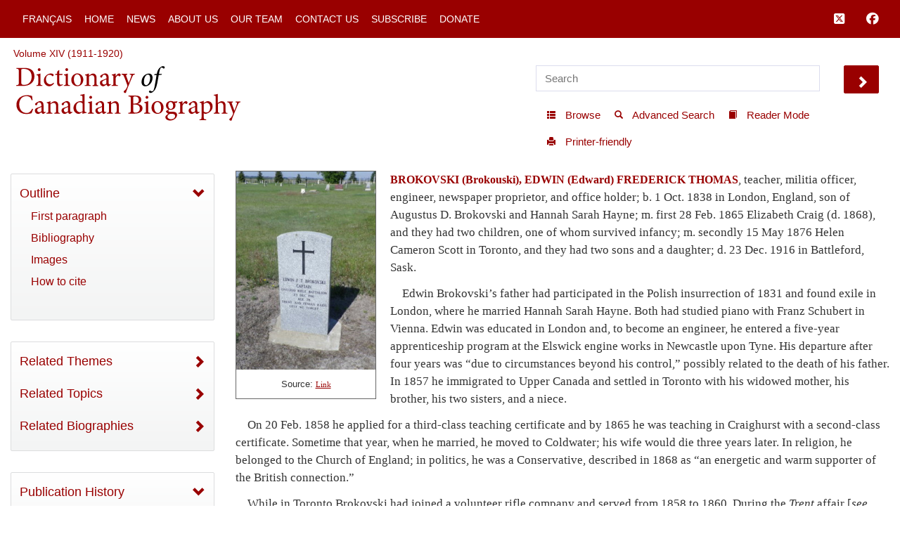

--- FILE ---
content_type: text/html; charset=UTF-8
request_url: http://www.biographi.ca/bio.php?id=brokovski_edwin_frederick_thomas_14F.html
body_size: 21232
content:
<!-- debug path ["","bio.php"] -->

<!DOCTYPE html>
<html class="js cssanimations">
<!-- vim: set ts=2 sw=2 expandtab : -->
<!-- debug jtk 2020-11 a, bio -->
<head>
    <!-- 139.177.195.201 Element 010 comment#ip -->

    <meta http-equiv="Content-Type" content="text/html; charset=UTF-8" />
    <meta name="msvalidate.01" content="1410A94B8EF57EB5E09DF8429A48077F" />
    <meta charset="UTF-8" />
    <meta name="viewport" content="width=device-width, initial-scale=1, user-scalable=no" />
    <script type="text/javascript" src="https://platform-api.sharethis.com/js/sharethis.js#property=65b0432b92c73d001906c92a&product=inline-share-buttons" async="async"></script>
    <!-- insert#seo-tags insert#author-tags 0 Element 011 012 -->
    <meta property="og:title" content="BROKOVSKI (Brokouski), EDWIN (Edward) FREDERICK THOMAS – Dictionary of Canadian Biography" />
    <meta property="og:type" content="website" />
    <meta property="og:type-check" content="website" />
    <meta property="og:url" content="https://www.biographi.ca/en/bio/brokovski_edwin_frederick_thomas_14E.html?revision_id=34780" />
    <meta property="og:image" content="http://www.biographi.ca/bioimages/s500.14381.jpg" />
    <meta property="og:description" content="BROKOVSKI (Brokouski), EDWIN (Edward) FREDERICK THOMAS, teacher, militia officer, engineer, newspaper proprietor, and office holder; b.&amp;nbsp;1&amp;nbsp;Oct. 1838 in London, England, son of Augustus&amp;nbsp;D. Brokovski and Hannah Sarah Hayne; m.&amp;nbsp;first 28&amp;nbsp;Feb. 1865 Elizabeth Craig (d.&amp;nbsp;1868), and they had two children, one of whom survived infancy; m.&amp;nbsp;secondly 15&amp;nbsp;May 1876 Helen Cameron Scott in Toronto, and they had two sons and a daughter; d.&amp;nbsp;23&amp;nbsp;Dec. 1916 in Battleford, Sask." />
    <meta property="og:site_name" content="Dictionary of Canadian Biography" />
    <meta property="twitter:card" content="summary_large_image" />
    <meta property="twitter:site" content="@dcb_dbc" />
    <meta property="twitter:creator" content="@dcb_dbc" />
    <meta property="twitter:title" content="BROKOVSKI (Brokouski), EDWIN (Edward) FREDERICK THOMAS – Dictionary of Canadian Biography" />
    <meta property="twitter:description" content="BROKOVSKI (Brokouski), EDWIN (Edward) FREDERICK THOMAS, teacher, militia officer, engineer, newspaper proprietor, and office holder; b.&amp;nbsp;1&amp;nbsp;Oct. 1838 in London, England, son of Augustus&amp;nbsp;D. Brokovski and Hannah Sarah Hayne; m.&amp;nbsp;first 28&amp;nbsp;Feb. 1865 Elizabeth Craig (d.&amp;nbsp;1868), and they had two children, one of whom survived infancy; m.&amp;nbsp;secondly 15&amp;nbsp;May 1876 Helen Cameron Scott in Toronto, and they had two sons and a daughter; d.&amp;nbsp;23&amp;nbsp;Dec. 1916 in Battleford, Sask." />
    <meta property="twitter:image" content="http://www.biographi.ca/bioimages/s500.14381.jpg" />

    <meta name="removed-author" content="DCB/DBC Staff, John Beadle Graphic Designer" />
    <!-- insert#seo-tags insert#author-tags 1 Element 011 012 -->

    <!-- content#html-title Element 020 -->
    <title>BROKOVSKI (Brokouski), EDWIN (Edward) FREDERICK THOMAS &ndash; Dictionary of Canadian Biography</title>

    <!--
    cdn versions
    bootstrap.min.css TO <link rel="stylesheet" href="https://cdn.jsdelivr.net/npm/bootstrap@3.4.1/dist/css/bootstrap.min.css" integrity="sha384-HSMxcRTRxnN+Bdg0JdbxYKrThecOKuH5zCYotlSAcp1+c8xmyTe9GYg1l9a69psu" crossorigin="anonymous">
    all.css           TO <link rel="stylesheet" media="all" href="https://use.fontawesome.com/releases/v5.15.1/css/all.css">
    jquery-ui.min.css TO <link rel="stylesheet" href="https://cdnjs.cloudflare.com/ajax/libs/jqueryui/1.12.1/jquery-ui.min.css" integrity="sha512-aOG0c6nPNzGk+5zjwyJaoRUgCdOrfSDhmMID2u4+OIslr0GjpLKo7Xm0Ao3xmpM4T8AmIouRkqwj1nrdVsLKEQ==" crossorigin="anonymous" referrerpolicy="no-referrer" />
    jquery-ui-2.css   TO <link rel="stylesheet" href="https://cdnjs.cloudflare.com/ajax/libs/jqueryui/1.13.2/themes/smoothness/jquery-ui.min.css" integrity="sha512-Mvnc3gzZhD8rZtNMHJkotZpdfvAHunpqankLPnj3hXpphETXpxbfr4+oNMOzF179JYu8B8/EqruGdpsH5fNYww==" crossorigin="anonymous" referrerpolicy="no-referrer" />
    -->

    <!-- BOOTSTRAP CDN -->
    <link rel="stylesheet" href="https://cdn.jsdelivr.net/npm/bootstrap@3.4.1/dist/css/bootstrap.min.css" integrity="sha384-HSMxcRTRxnN+Bdg0JdbxYKrThecOKuH5zCYotlSAcp1+c8xmyTe9GYg1l9a69psu" crossorigin="anonymous">

    <!-- FONT AWESOME 5 -->
    <!-- link rel="stylesheet" media="all" href="https://use.fontawesome.com/releases/v5.15.1/css/all.css" -->
    <link rel="stylesheet" media="all" href="https://use.fontawesome.com/releases/v6.5.1/css/all.css">
    <script src="https://kit.fontawesome.com/a5049f3fd8.js" crossorigin="anonymous"></script>



    <!-- JQUERY UI -->
    <!-- NOT in JB bio page BUT may be needed for some pages
    <link rel="stylesheet" href="https://cdnjs.cloudflare.com/ajax/libs/jqueryui/1.12.1/jquery-ui.min.css" integrity="sha512-aOG0c6nPNzGk+5zjwyJaoRUgCdOrfSDhmMID2u4+OIslr0GjpLKo7Xm0Ao3xmpM4T8AmIouRkqwj1nrdVsLKEQ==" crossorigin="anonymous" referrerpolicy="no-referrer" />
    <link rel="stylesheet" href="https://cdnjs.cloudflare.com/ajax/libs/jqueryui/1.13.2/themes/smoothness/jquery-ui.min.css" integrity="sha512-Mvnc3gzZhD8rZtNMHJkotZpdfvAHunpqankLPnj3hXpphETXpxbfr4+oNMOzF179JYu8B8/EqruGdpsH5fNYww==" crossorigin="anonymous" referrerpolicy="no-referrer" />
    -->


    <!-- PLUGINS CSS -->
    <!--
    CDN copies of the owl and lightgallery and sharethis
      with <link rel="stylesheet" media="all" href="https://cdnjs.cloudflare.com/ajax/libs/OwlCarousel2/2.3.4/assets/owl.carousel.css">
      with <link rel="stylesheet" media="all" href="https://cdnjs.cloudflare.com/ajax/libs/OwlCarousel2/2.3.4/assets/owl.theme.default.css">
      with <link rel="stylesheet" href="https://cdnjs.cloudflare.com/ajax/libs/lightgallery/1.6.12/css/lightgallery.min.css" integrity="sha512-UMUaaaRK/i2ihAzNyraiLZzT8feWBDY+lLnBnhA3+MEfQn4jaNJMGBad6nyklImf7d0Id6n/Jb0ynr7RCpyNPQ==" crossorigin="anonymous" referrerpolicy="no-referrer" />
      with <link rel="stylesheet" href="https://cdnjs.cloudflare.com/ajax/libs/lightgallery/1.6.12/css/lg-transitions.min.css" integrity="sha512-TLkzsbRon8DBy6TwaafTGapb+90/t0ZsGes1jMyHKaImbAUSTaedyS8HbDQOZt3H+j1s4BFKUlWXcPBEJNtPgw==" crossorigin="anonymous" referrerpolicy="no-referrer" />
      with <link rel="stylesheet" href="https://cdnjs.cloudflare.com/ajax/libs/share-this/1.3.1/share-this.min.css" integrity="sha512-D2vagE/4+QTyP2FukMZNoZxcO1Uqcd0SsnqczdOm+zu35XDsFDIroYXxDD0WrYbyPFKD1vUmhxaCC3kR8WBNZA==" crossorigin="anonymous" referrerpolicy="no-referrer" />

    <link rel="stylesheet" media="all" href="/css/plugin-shared.css">
    -->
    <link rel="stylesheet" media="all" href="https://cdnjs.cloudflare.com/ajax/libs/OwlCarousel2/2.3.4/assets/owl.carousel.css">
    <link rel="stylesheet" media="all" href="https://cdnjs.cloudflare.com/ajax/libs/OwlCarousel2/2.3.4/assets/owl.theme.default.css">
    <link rel="stylesheet" href="https://cdnjs.cloudflare.com/ajax/libs/lightgallery/1.6.12/css/lightgallery.min.css" integrity="sha512-UMUaaaRK/i2ihAzNyraiLZzT8feWBDY+lLnBnhA3+MEfQn4jaNJMGBad6nyklImf7d0Id6n/Jb0ynr7RCpyNPQ==" crossorigin="anonymous" referrerpolicy="no-referrer" />
    <link rel="stylesheet" href="https://cdnjs.cloudflare.com/ajax/libs/lightgallery/1.6.12/css/lg-transitions.min.css" integrity="sha512-TLkzsbRon8DBy6TwaafTGapb+90/t0ZsGes1jMyHKaImbAUSTaedyS8HbDQOZt3H+j1s4BFKUlWXcPBEJNtPgw==" crossorigin="anonymous" referrerpolicy="no-referrer" />
    <link rel="stylesheet" href="https://cdnjs.cloudflare.com/ajax/libs/share-this/1.3.1/share-this.min.css" integrity="sha512-D2vagE/4+QTyP2FukMZNoZxcO1Uqcd0SsnqczdOm+zu35XDsFDIroYXxDD0WrYbyPFKD1vUmhxaCC3kR8WBNZA==" crossorigin="anonymous" referrerpolicy="no-referrer" />


    <!--LOCAL LINKS -->
    <!-- javascript_time is used extensively, Element 021 -->
    <!-- owl and lightgallery customization querystring#?time=#javascript_time Element 021 -->
    <link rel="stylesheet" media="all" href="/css/plugin-shared.css?time=1729526934">

    <!-- classes I need that jb did not include in base.css load before base.css so if he overrides these his code will be used-->
    <!-- querystring#?time=#javascript_time Element 021 -->
    <link rel="stylesheet" media="all" href="/css/shared-base.css?time=1729526934">

    <!-- base css from JB, querystring#?time=#javascript_time Element 021 -->
    <link rel="stylesheet" media="all" href="/css/base.css?time=1729526934">

    <!-- page-specific style sheet, usually the page name with .css instead of php -->
    <!-- href#page-css-url Element 030 -->
    <link rel="stylesheet" media="all" href="/css/bio.css?time=1729526934">

    <!-- insert#main-menu-items 0 Element 040 -->
    <link rel="stylesheet" media="all" href="/css/mod_boot_0_0_css_bio.css?id=1768610586" />

    <!-- insert#main-menu-items 1 Element 040 -->

    <!-- insert#header-post-css 0 Element 042 -->

    <!-- insert#header-post-css 1 Element 042 -->
    <style>
        .owl-dot {
            display: none;
        }
    </style>
<style type="text/css">.fb_hidden{position:absolute;top:-10000px;z-index:10001}.fb_reposition{overflow:hidden;position:relative}.fb_invisible{display:none}.fb_reset{background:none;border:0;border-spacing:0;color:#000;cursor:auto;direction:ltr;font-family:"lucida grande", tahoma, verdana, arial, sans-serif;font-size:11px;font-style:normal;font-variant:normal;font-weight:normal;letter-spacing:normal;line-height:1;margin:0;overflow:visible;padding:0;text-align:left;text-decoration:none;text-indent:0;text-shadow:none;text-transform:none;visibility:visible;white-space:normal;word-spacing:normal}.fb_reset>div{overflow:hidden}@keyframes fb_transform{from{opacity:0;transform:scale(.95)}to{opacity:1;transform:scale(1)}}.fb_animate{animation:fb_transform .3s forwards}
.fb_dialog{background:rgba(82, 82, 82, .7);position:absolute;top:-10000px;z-index:10001}.fb_dialog_advanced{border-radius:8px;padding:10px}.fb_dialog_content{background:#fff;color:#373737}.fb_dialog_close_icon{background:url(https://static.xx.fbcdn.net/rsrc.php/v3/yq/r/IE9JII6Z1Ys.png) no-repeat scroll 0 0 transparent;cursor:pointer;display:block;height:15px;position:absolute;right:18px;top:17px;width:15px}.fb_dialog_mobile .fb_dialog_close_icon{left:5px;right:auto;top:5px}.fb_dialog_padding{background-color:transparent;position:absolute;width:1px;z-index:-1}.fb_dialog_close_icon:hover{background:url(https://static.xx.fbcdn.net/rsrc.php/v3/yq/r/IE9JII6Z1Ys.png) no-repeat scroll 0 -15px transparent}.fb_dialog_close_icon:active{background:url(https://static.xx.fbcdn.net/rsrc.php/v3/yq/r/IE9JII6Z1Ys.png) no-repeat scroll 0 -30px transparent}.fb_dialog_iframe{line-height:0}.fb_dialog_content .dialog_title{background:#6d84b4;border:1px solid #365899;color:#fff;font-size:14px;font-weight:bold;margin:0}.fb_dialog_content .dialog_title>span{background:url(https://static.xx.fbcdn.net/rsrc.php/v3/yd/r/Cou7n-nqK52.gif) no-repeat 5px 50%;float:left;padding:5px 0 7px 26px}body.fb_hidden{height:100%;left:0;margin:0;overflow:visible;position:absolute;top:-10000px;transform:none;width:100%}.fb_dialog.fb_dialog_mobile.loading{background:url(https://static.xx.fbcdn.net/rsrc.php/v3/ya/r/3rhSv5V8j3o.gif) white no-repeat 50% 50%;min-height:100%;min-width:100%;overflow:hidden;position:absolute;top:0;z-index:10001}.fb_dialog.fb_dialog_mobile.loading.centered{background:none;height:auto;min-height:initial;min-width:initial;width:auto}.fb_dialog.fb_dialog_mobile.loading.centered #fb_dialog_loader_spinner{width:100%}.fb_dialog.fb_dialog_mobile.loading.centered .fb_dialog_content{background:none}.loading.centered #fb_dialog_loader_close{clear:both;color:#fff;display:block;font-size:18px;padding-top:20px}#fb-root #fb_dialog_ipad_overlay{background:rgba(0, 0, 0, .4);bottom:0;left:0;min-height:100%;position:absolute;right:0;top:0;width:100%;z-index:10000}#fb-root #fb_dialog_ipad_overlay.hidden{display:none}.fb_dialog.fb_dialog_mobile.loading iframe{visibility:hidden}.fb_dialog_mobile .fb_dialog_iframe{position:sticky;top:0}.fb_dialog_content .dialog_header{background:linear-gradient(from(#738aba), to(#2c4987));border-bottom:1px solid;border-color:#043b87;box-shadow:white 0 1px 1px -1px inset;color:#fff;font:bold 14px Helvetica, sans-serif;text-overflow:ellipsis;text-shadow:rgba(0, 30, 84, .296875) 0 -1px 0;vertical-align:middle;white-space:nowrap}.fb_dialog_content .dialog_header table{height:43px;width:100%}.fb_dialog_content .dialog_header td.header_left{font-size:12px;padding-left:5px;vertical-align:middle;width:60px}.fb_dialog_content .dialog_header td.header_right{font-size:12px;padding-right:5px;vertical-align:middle;width:60px}.fb_dialog_content .touchable_button{background:linear-gradient(from(#4267B2), to(#2a4887));background-clip:padding-box;border:1px solid #29487d;border-radius:3px;display:inline-block;line-height:18px;margin-top:3px;max-width:85px;padding:4px 12px;position:relative}.fb_dialog_content .dialog_header .touchable_button input{background:none;border:none;color:#fff;font:bold 12px Helvetica, sans-serif;margin:2px -12px;padding:2px 6px 3px 6px;text-shadow:rgba(0, 30, 84, .296875) 0 -1px 0}.fb_dialog_content .dialog_header .header_center{color:#fff;font-size:16px;font-weight:bold;line-height:18px;text-align:center;vertical-align:middle}.fb_dialog_content .dialog_content{background:url(https://static.xx.fbcdn.net/rsrc.php/v3/y9/r/jKEcVPZFk-2.gif) no-repeat 50% 50%;border:1px solid #4a4a4a;border-bottom:0;border-top:0;height:150px}.fb_dialog_content .dialog_footer{background:#f5f6f7;border:1px solid #4a4a4a;border-top-color:#ccc;height:40px}#fb_dialog_loader_close{float:left}.fb_dialog.fb_dialog_mobile .fb_dialog_close_button{text-shadow:rgba(0, 30, 84, .296875) 0 -1px 0}.fb_dialog.fb_dialog_mobile .fb_dialog_close_icon{visibility:hidden}#fb_dialog_loader_spinner{animation:rotateSpinner 1.2s linear infinite;background-color:transparent;background-image:url(https://static.xx.fbcdn.net/rsrc.php/v3/yD/r/t-wz8gw1xG1.png);background-position:50% 50%;background-repeat:no-repeat;height:24px;width:24px}@keyframes rotateSpinner{0%{transform:rotate(0deg)}100%{transform:rotate(360deg)}}
.fb_iframe_widget{display:inline-block;position:relative}.fb_iframe_widget span{display:inline-block;position:relative;text-align:justify}.fb_iframe_widget iframe{position:absolute}.fb_iframe_widget_fluid_desktop,.fb_iframe_widget_fluid_desktop span,.fb_iframe_widget_fluid_desktop iframe{max-width:100%}.fb_iframe_widget_fluid_desktop iframe{min-width:220px;position:relative}.fb_iframe_widget_lift{z-index:1}.fb_iframe_widget_fluid{display:inline}.fb_iframe_widget_fluid span{width:100%}</style><style type="text/css">.st-1 {
  font-family: "Helvetica Neue", Verdana, Helvetica, Arial, sans-serif;;
  direction: ltr;
  display: block;
  opacity: 1;
  text-align: center;
  z-index: 94034;
}
.st-1.st-animated {
  -moz-transition: o 0.2s ease-in, p 0.2s ease-in, a 0.2s ease-in, c 0.2s ease-in, i 0.2s ease-in, t 0.2s ease-in, y 0.2s ease-in; -ms-transition: o 0.2s ease-in, p 0.2s ease-in, a 0.2s ease-in, c 0.2s ease-in, i 0.2s ease-in, t 0.2s ease-in, y 0.2s ease-in; -o-transition: o 0.2s ease-in, p 0.2s ease-in, a 0.2s ease-in, c 0.2s ease-in, i 0.2s ease-in, t 0.2s ease-in, y 0.2s ease-in; -webkit-transition: o 0.2s ease-in, p 0.2s ease-in, a 0.2s ease-in, c 0.2s ease-in, i 0.2s ease-in, t 0.2s ease-in, y 0.2s ease-in; transition: o 0.2s ease-in, p 0.2s ease-in, a 0.2s ease-in, c 0.2s ease-in, i 0.2s ease-in, t 0.2s ease-in, y 0.2s ease-in;
}
.st-1.st-hidden {
  opacity: 0;
}
.st-1.st-hide {
  display: none;
}
.st-1 .st-btn {
  -moz-box-sizing: border-box;
-webkit-box-sizing: border-box;
box-sizing: border-box;
  -moz-transition: opacity 0.2s ease-in, top 0.2s ease-in; -ms-transition: opacity 0.2s ease-in, top 0.2s ease-in; -o-transition: opacity 0.2s ease-in, top 0.2s ease-in; -webkit-transition: opacity 0.2s ease-in, top 0.2s ease-in; transition: opacity 0.2s ease-in, top 0.2s ease-in;
  -moz-border-radius: 0px;
-webkit-border-radius: 0px;
border-radius: 0px;
  border: none;
  cursor: pointer;
  display: inline-block;
  font-size: 12px;
  height: 32px;
  line-height: 32px;
  margin-right: 8px;
  padding: 0 10px;
  position: relative;
  text-align: center;
  top: 0;
  vertical-align: top;
  white-space: nowrap;
}
.st-1 .st-btn:last-child {
  margin-right: 0;
}
.st-1 .st-btn > svg {
  height: 16px;
  width: 16px;
  position: relative;
  top: 8px;
  vertical-align: top;
}
.st-1 .st-btn > img {
  display: inline-block;
  height: 16px;
  width: 16px;
  position: relative;
  top: 8px;
  vertical-align: top;
}
.st-1 .st-btn > span {
  -moz-transition: all 0.2s ease-in; -ms-transition: all 0.2s ease-in; -o-transition: all 0.2s ease-in; -webkit-transition: all 0.2s ease-in; transition: all 0.2s ease-in;
  color: #fff;
  display: inline-block;
  font-weight: 500;
  letter-spacing: 0.5px;
  min-width: 60px;
  opacity: 1;
  padding: 0 6px;
  position: relative;
  vertical-align: top;
}
.st-1.st-has-labels .st-btn {
  min-width: 120px;
}
.st-1.st-has-labels .st-btn.st-remove-label {
  min-width: 50px;
}
.st-1.st-has-labels .st-btn.st-remove-label > span {
  display: none;
}
.st-1.st-has-labels .st-btn.st-hide-label > span {
  display: none;
}
.st-1 .st-total {
  color: #555;
  display: inline-block;
  font-weight: 500;
  line-height: 12px;
  margin-right: 0;
  max-width: 80px;
  padding: 4px 8px;
  text-align: center;
}
.st-1 .st-total.st-hidden {
  display: none;
}
.st-1 .st-total > span {
  font-size: 16px;
  line-height: 17px;
  display: block;
  padding: 0;
}
.st-1 .st-total > span.st-shares {
  font-size: 9px;
  line-height: 9px;
}
.st-1.st-justified {
  display: flex;
  text-align: center;
}
.st-1.st-justified .st-btn {
  -moz-flex: 1;
-ms-flex: 1;
-webkit-flex: 1;
flex: 1;
}
.st-1 .st-btn:hover {
  opacity: .8;
  top: -4px;
}
.st-1 .st-btn[data-network='facebook'] {
  background-color: #4267B2;
}
.st-1 .st-btn[data-network='facebook'] svg {
  fill: #fff;
}
.st-1 .st-btn[data-network='facebook'] > span {
  color: #fff;
}
.st-1 .st-btn[data-network='twitter'] {
  background-color: #55acee;
}
.st-1 .st-btn[data-network='twitter'] svg {
  fill: #fff;
}
.st-1 .st-btn[data-network='twitter'] > span {
  color: #fff;
}
</style>
</head>

<body>
  <!-- WRAPPER -->
  <div id="bootstrap-wrapper" class="dcb-container container-fluid wrapper">
    <!-- START Top nav content -->
    <nav id="nav_main" class="navbar navbar-default navbar-dcb navbar-fixed-top">
      <div class="container-fluid">
        <!-- Brand and toggle get grouped for better mobile display -->
        <div class="navbar-mobile" id="dcb-mobile-1">
          <div class="dropdown show-outline" id="dcb-hamburger-mobile">
            <button id="dlabel" type="button" data-toggle="dropdown" aria-haspopup="true" aria-expanded="false"><i class="fas fa-bars fa-lg"></i></button>
          </div><!--END DROPDOWN-->
        </div>
        <div class="collapse navbar-collapse" id="dcb-collapse-1">
          <ul class="nav navbar-nav">
            <!--DROPDOWN-->
            <div class="dropdown show-outline" id="hamburger">
              <button id="eLabel" type="button" data-toggle="dropdown" aria-haspopup="true" aria-expanded="false">
                <i class="fas fa-bars fa-lg"></i>
              </button>
            </div><!--END DROPDOWN-->
            <div class="input-group" id="mobile-search">
              <input id="search-2" type="text" class="dcb-search form-control" placeholder="Search" data-brx-ls="template_search"></input>
              <span class="input-group-btn">
                <button data-target="#search-2" class="dcb-search btn btn-default" type="button" data-brx-ls="template_go_mobile">Go</button>
              </span>
            </div><!-- /input-group -->
            <!-- insert#main-menu-items 0 Element 110 -->

            <li class=""><a href="/fr/bio/brokovski_edwin_frederick_thomas_14F.html" title="Version française">Français</a></li>
            <li class=""><a href="/en/" title="Home">Home</a></li>
            <li class=""><a href="/en/news_feed.html" title="News">News</a></li>
            <li class=""><a href="/en/about_us.php" title="About Us">About Us</a></li>
            <li class=""><a href="/en/article/team.html" title="Our Team">Our Team</a></li>
            <li class=""><a href="/en/contact_us_general.php" title="Contact Us">Contact Us</a></li>
            <li class=""><a href="/en/contact_us_newsletter.php" title="Subscribe">Subscribe</a></li>
            <li class=""><a target="_blank" href="https://donate.utoronto.ca/dcb/" title="Donate">Donate</a></li>

            <!-- insert#main-menu-items 1 Element 110 -->
            <!-- {{example:0}} --><!-- {{example:1}} -->
          </ul>
          <ul class="nav navbar-nav navbar-right">
            <!--FACEBOOK TWITTER NAVBAR LINKS-->
            <li><a class="fa-brands fa-square-x-twitter fa-lg" aria-hidden="true" target="_blank" href="https://twitter.com/dcb_dbc" title="Follow us on Twitter" data-brx-ls="template_follow_twitter"></a></li>
            <li><a class="fab fa-facebook fa-lg" aria-hidden="true" target="_blank" href="https://www.facebook.com/dictionaryofcanadianbiography" title="Follow us on Facebook" data-brx-ls="template_follow_facebook"></a></li>
            <!--
            <li><a href="javascript:void(0)" data-brx-dyn="show:logged-in:0" class="topmenu-login-no" onclick="return showLogin();" title="Log in to My DCB" data-brx-ls="template_login">Log In</a></li>
            <li><a href="javascript:void(0)" data-brx-dyn="show:logged-in:0" class="topmenu-login-no" onclick="return ajaxRegister();" title="Register for free for My DCB: you can save biographies and searches to a personal list" data-brx-ls="template_register">Register</a></li>
            <li><a href="javascript:void(0)" data-brx-dyn="show:logged-in:1" onclick="return ajaxLogout();" title="Log out of My DCB" data-brx-ls="template_logout">Log out</a></li>
            <li><a href="/en/mydcb/" data-brx-dyn="show:logged-in:1" class="topmenu-login-yes" title="Your personal page, where you can save favourite biographies and searches" data-brx-ls="template_my_dcb">My DCB</a></li>
            -->
          </ul>
        </div><!-- /.navbar-collapse -->
      </div><!-- /.container-fluid -->
    </nav>
    <!-- END Top nav content -->

    <!-- START Header content -->
    <div id="row-top-section" class="container-fluid">
      <div class="row" id="row-breadcrumbs">
        <div id="breadcrumbs" class="col-sm-12" data-brx-ls="template_breadcrumbs">Breadcrumbs</div>
      </div>
      <!-- jtk 7-apr-2019 reader-mode -->
      <div class="row reader-mode" id="row-logo">
        <div class="col-sm-7" id="col-logo">
          <a href="/en/" data-brx-ls="template_home" title="Dictionary of Canadian Biography"><img class="responsive" alt="Dictionary of Canadian Biography" src="/img/dcb_en.svg" data-brx-ls="template_home"></a>
        </div>
        <div class="col-sm-5" id="col-search">
          <div class="container-fluid">
            <div class="row" id="search">
              <input type="text" id="simple-search" class="dcb-search simple-input" placeholder="Search" data-brx-ls="template_search"></input>
              <span data-target="#simple-search" class="dcb-search btn-lg glyphicon glyphicon-chevron-right" id="search_go"></span>
            </div>
            <div class="row">
              <div class="float-right" id="tools">
                <!-- start standard tools menu -->
                <nav class="navbar navbar-tools navbar navbar-default">
                  <ul class="nav navbar-nav navbar">
                    <li><a href="/en/browse.php" title="Browse content by category" data-brx-ls="template_navtools_browse"><span class="btn-sm glyphicon glyphicon-th-list"></span> <span data-brx-ls="template_navtools_browse_span">Browse</span></a></li>
                    <li><a href="/en/search.php" title="Use options such as Boolean operators and limiters" data-brx-ls="template_navtools_search"><span class="btn-sm glyphicon glyphicon-search"></span> <span data-brx-ls="template_navtools_search_span">Advanced Search</span></a></li>
                    <li><a href="javascript:void(1);" onclick="return startReaderMode();" title="“Reader mode” hides everything but the navigation bar and the footer. To return to regular mode, click on &quot;Exit reader mode&quot; at top left." data-brx-ls="template_navtools_reader"><span class="btn-sm glyphicon glyphicon-book"></span> <span data-brx-ls="template_navtools_reader_span">Reader Mode</span></a></li>
                    <li><a href="javascript:void(1);" onclick="return printDocument();" title="Printer-friendly" data-brx-ls="template_navtools_print"> <span class="btn-sm glyphicon glyphicon-print"></span> <span data-brx-ls="template_navtools_print_span">Printer-friendly</span></a></li>
                  </ul>
                </nav>
                <!-- end standard tools menu -->
              </div><!-- #tools -->
            </div><!-- .row -->
          </div><!-- .container-fluid -->
        </div><!-- #col-search -->
      </div><!-- #row-logo -->
    </div><!-- #row-top-section -->
    <!-- END Header content -->

    <!-- Element 111 112 113 -->
    <div style="display:none;" id="announcements" class="row alert-warning col-sm-12 announcements" data-brx-dyn="ajax:content:/en/ajax/announcements.php">
    </div>

    <div id="content-container" class="container-fluid">
      <div class="row mobile-logo">
        <div class="col-md-12">
          <!-- Element 114 115 -->
          <a href="/en/"><img src="/img/dcb_en_sm.svg" alt="mobile"></a>
        </div>
        <div class="col-md-12 .bio-jump">
          <!-- insert#jump-link 0 element 116 -->
          <p><a href="javascript:void(0);" class="jump-first-paragraph" alt="Click here to go directly to the biography text">Jump to the biography</a></p>
          <!-- insert#jump-link 1 element 116 -->
        </div>
        <!-- {{example:0}} --><!-- {{example:1}} -->
      </div>
      <div class="row">
        <!-- jtk 7-apr-2019 -->
        <div class="col-xs-12 col-sm-4 col-lg-3 col-xl-2 content-left reader-mode" id="sidebar">
          <div id="sidebar-inner">
            <nav class="dcb-generic-sidebar">
              <ul class="dcb-pills nav-pills nav-stacked">
                <div class="row sidebar-dropdown-extra">
                  <input type="text" id="nav-search" class="dcb-search simple-input" placeholder="Search" data-brx-ls="template_sidebar_search"></input>
                  <span data-target="#nav-search" class="dcb-search btn-lg glyphicon glyphicon-chevron-right" id="nav-search_go"></span>
                </div>
                <div class="row sidebar-french-home sidebar-dropdown-extra">
                  <!-- custom:dynamic_feed_6:mobile_menu Element 120 -->
                  <!-- insert#mobile-menu-items 0 Element 120 -->

                  <div class="btn-group btn-group-justified" role="group" aria-label="...">
                    <div class="btn-group" role="group">
                      <a href="/fr/bio/brokovski_edwin_frederick_thomas_14F.html" title="Version française"><button type="button" class="btn btn-primary">Français</button></a>
                    </div>

                    <div class="btn-group" role="group">
                      <a href="/en/" title="Home"><button type="button" class="btn btn-primary">Home</button></a>
                    </div>

                  </div>
                  <div class="btn-group btn-group-justified" role="group" aria-label="...">
                    <div class="btn-group" role="group">
                      <a href="/en/news_feed.html" title="News"><button type="button" class="btn btn-primary">News</button></a>
                    </div>

                    <div class="btn-group" role="group">
                      <a href="/en/about_us.php" title="About Us"><button type="button" class="btn btn-primary">About Us</button></a>
                    </div>

                  </div>
                  <div class="btn-group btn-group-justified" role="group" aria-label="...">
                    <div class="btn-group" role="group">
                      <a href="/en/article/team.html" title="Our Team"><button type="button" class="btn btn-primary">Our Team</button></a>
                    </div>

                    <div class="btn-group" role="group">
                      <a href="/en/contact_us_general.php" title="Contact Us"><button type="button" class="btn btn-primary">Contact Us</button></a>
                    </div>

                  </div>
                  <div class="btn-group btn-group-justified" role="group" aria-label="...">
                    <div class="btn-group" role="group">
                      <a href="/en/contact_us_newsletter.php" title="Subscribe"><button type="button" class="btn btn-primary">Subscribe</button></a>
                    </div>

                    <div class="btn-group" role="group">
                      <a target="_blank" href="https://donate.utoronto.ca/dcb/" title="Donate"><button type="button" class="btn btn-primary">Donate</button></a>
                    </div>

                  </div>
                  <!-- insert#mobile-menu-items 1 Element 120 -->
                  <!-- {{example:0}} --><!-- {{example:1}} -->
                </div>
                <!-- sidebar-inner -->

                <!-- nav-OUTLINE -->

                <!-- Element 550. section-* tags are used to set style to display:none; if the section is not used for the page.  -->
                <nav style="" class="dcb-generic-sidebar col-theme-grey">
                  <ul class="dcb-pills nav-pills nav-stacked">
                    <li role="presentation">
                      <!-- title#outline-description content#outline-caption element 131 132 -->
                      <a data-toggle="collapse" href="#bio-outline-sidenav" class="accordion-toggle collapsed" aria-expanded="true" title="Outline">Outline</a>
                      <div id="bio-outline-sidenav" class="collapse in" aria-expanded="true">

                        <!--
                        listgroup syntax :: listgroup:data_source:format

                        format parameter may be all, start, end, li

                        Regardless of format, each generates list items from data_source. Formats allow us to construct a single list group from multiple sources, to add custom li elements

                        all prints <ul class="list-group"> then the items then </ul>
                        start -> ul, li0...liN, end-> li0...liN, /ul
                        li -> just li0...liN

                        -->
                        <!-- insert#outline-content 0 Element 130 -->

                        <ul class="list-group">
                          <li class="list-group-item"><a href="#first" title="First paragraph">First paragraph</a></li>
                          <li class="list-group-item"><a href="#second" title="Bibliography">Bibliography</a></li>
                          <li class="list-group-item"><a href="#image-gallery" title="Images">Images</a></li>
                          <li class="list-group-item"><a href="#citations" title="How to cite">How to cite</a></li>
                        </ul>

                        <!-- insert#outline-content 1 Element 130 -->
                        <!-- {{example:0}} simple --><!-- {{example:1}} -->
                      </div><!-- .collapse / #bio-outline-sidenav -->
                    </li>
                  </ul><!-- .dcb-pills .nav-pills -->
                </nav>
                <!-- END nav-OUTLINE -->
                <!-- <nav style="display:none;" class="dcb-generic-sidebar col-theme-grey"> -->
                <section style="display:none;">
                  <!-- insert#outline-full-html 0 Element 130 -->

                  <!-- insert#outline-full-html 1 Element 130 -->
                </section>
                <!-- </nav> -->

                <!--JANUARY 18 2021 JB -->
                <!-- nav THEMES -->
                <!-- element 550 section-* tags -->
                <nav style="" class="dcb-generic-sidebar col-theme-grey">
                  <ul class="dcb-pills nav-pills nav-stacked">

                    <!-- element 550 section-* tags -->
                    <li style="" role="presentation">
                      <!-- title#bio-special-description content#bio-special-caption Element 141 142 -->
                      <a data-toggle="collapse" href="#bio-special-sidenav" class="accordion-toggle" aria-expanded="false" title="Related Themes">Related Themes</a>
                      <div id="bio-special-sidenav" class="collapse" aria-expanded="false" style="height: 0px;">
                        <!-- format: listgroup Element 140 -->
                        <!-- insert#bio-special-list 0 Element 140 -->

                        <ul class="list-group">
                          <li class="list-group-item"><a href="/en/special/76?p=14" title="Sports">Sports</a></li>
                        </ul>

                        <!-- insert#bio-special-list 1 Element 140 -->
                        <!-- {{example:0}} --><!-- {{example:1}} -->
                      </div><!-- .collapse / #bio-special-sidenav -->
                    </li>

                    <!-- element 550 section-* tags -->
                    <li style="" role="presentation">
                      <!-- title#bio-topics-description content#bio-topics-caption Element 151 152 -->
                      <a data-toggle="collapse" href="#bio-related-topics-sidenav" class="accordion-toggle" aria-expanded="false" title="Related Topics">Related Topics</a>
                      <div id="bio-related-topics-sidenav" class="collapse" aria-expanded="false">
                        <!-- format: listgroup Element 150 -->
                        <!-- insert#bio-topics-list 0 Element 150 -->

                        <ul class="list-group">
                          <li class="list-group-item"><a target="_blank" href="/en/topics/topic-match-list.php?id=1462" title="Immigration to Canada">Immigration to Canada</a></li>
                        </ul>

                        <!-- insert#bio-topics-list 1 Element 150 -->
                        <!-- {{example:0}} --><!-- {{example:1}} -->
                      </div><!-- .collapse / #bio-related-topics-sidenav -->
                    </li>

                    <!-- element 550 section-* tags -->
                    <li style="" role="presentation">
                      <!-- title#related-bios-description content#related-bios-caption Element 161 162 -->
                      <a data-toggle="collapse" href="#bio-related-bios-sidenav" class="accordion-toggle" aria-expanded="false" title="">Related Biographies</a>
                      <div id="bio-related-bios-sidenav" class="collapse" aria-expanded="false" style="height: 0px;">
                        <!-- format: listgroup Element 160 -->
                        <!-- insert#related-bios-list 0 Element 160 -->

                        <ul class="list-group">
                          <li class="list-group-item"><a href="/en/bio/begg_alexander_1839_97_12E.html" title="BEGG, ALEXANDER (1839-97)">BEGG, ALEXANDER (1839-97)</a></li>
                          <li class="list-group-item"><a href="/en/bio/doyle_charles_hastings_11E.html" title="DOYLE, Sir CHARLES HASTINGS">DOYLE, Sir CHARLES HASTINGS</a></li>
                          <li class="list-group-item"><a href="/en/bio/lepine_ambroise_dydime_15E.html" title="LÉPINE, AMBROISE-DYDIME">LÉPINE, AMBROISE-DYDIME</a></li>
                          <li class="list-group-item"><a href="/en/bio/macdonald_john_alexander_12E.html" title="MACDONALD, Sir JOHN ALEXANDER">MACDONALD, Sir JOHN ALEXANDER</a></li>
                          <li class="list-group-item"><a href="/en/bio/smith_donald_alexander_14E.html" title="SMITH, DONALD ALEXANDER, 1st Baron STRATHCONA and MOUNT ROYAL">SMITH, DONALD ALEXANDER, 1st Baron STRATHCONA and MOUNT ROYAL</a></li>
                        </ul>

                        <!-- insert#related-bios-list 1 Element 160 -->
                        <!-- {{example:0}} --><!-- {{example:1}} -->
                      </div><!-- .collapse / #bio-related-topics-sidenav -->
                    </li>
                  </ul><!-- .dcb-pills .nav-pills -->
                </nav>
                <!--END nav THEMES -->


                <!-- nav PUBLICATION  -->
                <!-- element 550 section-* tags -->
                <nav style="" id="content-doc-history-1" class="dcb-generic-sidebar col-theme-grey">
                  <ul class="dcb-pills nav-pills nav-stacked">

                    <li role="presentation">
                      <!-- title#bio-history-description content#bio-history-caption Element 171 172 -->
                      <a data-toggle="collapse" href="#doc-history-1" class="accordion-toggle collapsed" aria-expanded="true" title="View the previous version of this text">Publication History</a>
                      <div id="doc-history-1" class="collapse in" aria-expanded="true">
                        <!-- format: listgroup Element 170 -->
                        <!-- insert#bio-history-list 0 Element 170 -->

                        <ul class="list-group">
                          <li class="list-group-item"><div title="Published:: 1998">Published: 1998</div></li>
                        </ul>

                        <!-- insert#bio-history-list 1 Element 170 -->
                        <!-- {{example:0}} --><!-- {{example:1}} -->
                      </div><!-- .collapse / # -->
                    </li>
                  </ul><!-- .dcb-pills .nav-pills -->
                </nav>
                <!--END nav PUBLICATION -->

                <!-- nav metadata  -->
                <!-- element 550 section-* tags -->
                <nav style="" id="content-doc-history-2" class="dcb-generic-sidebar col-theme-grey">
                  <ul class="dcb-pills nav-pills nav-stacked">

                    <!-- element 550 section-* tags -->
                    <li style="" id="content-doc-history-2-identifiers" role="presentation">
                      <!-- title#metadata-identifiers-description content#metadata-identifiers-caption Element 181 182 -->
                      <a data-toggle="collapse" href="#doc-history-2-identifiers" class="accordion-toggle" aria-expanded="false" title="Occupations and Other Identifiers">Occupations and Other Identifiers</a>
                      <div id="doc-history-2-identifiers" class="collapse" aria-expanded="false">
                        <!-- format: listgroup Element 180 -->
                        <!-- insert#metadata-identifiers-list 0 Element 180 -->

                        <ul class="list-group">
                          <li class="list-group-item"><a href="/en/browse.php?type=identifier&amp;term1=39" title="Identifier -- Engineers">Engineers</a></li>
                          <li class="list-group-item"><a href="/en/browse.php?type=identifier&amp;term1=58" title="Identifier -- Surveyors">Surveyors</a></li>
                          <li class="list-group-item"><a href="/en/browse.php?type=identifier&amp;term1=34&amp;term2=234" title="Identifier -- Business -- Financial institutions">Business &ndash; Financial institutions</a></li>
                          <li class="list-group-item"><a href="/en/browse.php?type=identifier&amp;term1=34&amp;term2=238" title="Identifier -- Business -- Real estate">Business &ndash; Real estate</a></li>
                          <li class="list-group-item"><a href="/en/browse.php?type=identifier&amp;term1=38&amp;term2=253" title="Identifier -- Education -- Educators">Education &ndash; Educators</a></li>
                          <li class="list-group-item"><a href="/en/browse.php?type=identifier&amp;term1=45&amp;term2=263" title="Identifier -- Legal Professions -- Magistrates and justices of the peace">Legal Professions &ndash; Magistrates and justices of the peace</a></li>
                          <li class="list-group-item"><a href="/en/browse.php?type=identifier&amp;term1=50&amp;term2=344" title="Identifier -- Office Holders -- Federal Government">Office Holders &ndash; Federal Government</a></li>
                          <li class="list-group-item"><a href="/en/browse.php?type=identifier&amp;term1=29&amp;term2=198&amp;term3=406" title="Identifier -- Armed Forces -- Canadian -- Militia: officers">Armed Forces &ndash; Canadian &ndash; Militia: officers</a></li>
                          <li class="list-group-item show-more-command show-more-item smk-metadata-identifiers"><a href="javascript:void(0)" title="Show more items" class="show-more-toggle use-smk-metadata-identifiers">more</a></li>
                          <li class="list-group-item show-more-item smk-metadata-identifiers"><a href="/en/browse.php?type=identifier&amp;term1=35&amp;term2=248&amp;term3=418" title="Identifier -- Communications -- Newspapers and magazines -- Owners and editors">Communications &ndash; Newspapers and magazines &ndash; Owners and editors</a></li>
                          <li class="list-group-item show-more-item smk-metadata-identifiers"><a href="javascript:void(0)" title="Show fewer items" class="show-more-toggle use-smk-metadata-identifiers">Less</a></li>
                        </ul>

                        <!-- insert#metadata-identifiers-list 1 Element 180 -->
                        <!-- {{example:0}} --><!-- {{example:1}} -->
                      </div><!-- .collapse / # -->
                    </li>

                    <!-- element 550 section-* tags -->
                    <li style="" id="content-doc-history-2-birth" role="presentation">
                      <!-- title#metadata-birth-description content#metadata-birth-caption Element 191 192 -->
                      <a data-toggle="collapse" href="#doc-history-2-birth" class="accordion-toggle" aria-expanded="false" title="Region of Birth">Region of Birth</a>
                      <div id="doc-history-2-birth" class="collapse" aria-expanded="false">
                        <!-- format: listgroup Element 190 -->
                        <!-- insert#metadata-birth-list 0 Element 190 -->

                        <ul class="list-group">
                          <li class="list-group-item"><a href="/en/browse.php?type=birth&amp;term1=20&amp;term2=119&amp;term3=387" title="Place -- Europe -- United Kingdom -- England">Europe &ndash; United Kingdom &ndash; England</a></li>
                        </ul>

                        <!-- insert#metadata-birth-list 1 Element 190 -->
                        <!-- {{example:0}} --><!-- {{example:1}} -->
                      </div><!-- .collapse / # -->
                    </li>

                    <!-- element 550 section-* tags -->
                    <li style="" id="content-doc-history-2-activity" role="presentation">
                      <!-- title#metadata-activity-description content#metadata-activity-caption Element 201 202 -->
                      <a data-toggle="collapse" href="#doc-history-2-activity" class="accordion-toggle" aria-expanded="false" title="Region of Activities">Region of Activities</a>
                      <div id="doc-history-2-activity" class="collapse" aria-expanded="false">
                        <!-- format: listgroup Element 200 -->
                        <!-- insert#metadata-activity-list 0 Element 200 -->

                        <ul class="list-group">
                          <li class="list-group-item"><a href="/en/browse.php?type=career&amp;term1=21&amp;term2=121&amp;term3=392" title="Place -- North America -- Canada -- Manitoba">North America &ndash; Canada &ndash; Manitoba</a></li>
                          <li class="list-group-item"><a href="/en/browse.php?type=career&amp;term1=21&amp;term2=121&amp;term3=400" title="Place -- North America -- Canada -- Saskatchewan">North America &ndash; Canada &ndash; Saskatchewan</a></li>
                          <li class="list-group-item"><a href="/en/browse.php?type=career&amp;term1=21&amp;term2=121&amp;term3=397&amp;term4=487" title="Place -- North America -- Canada -- Ontario -- Centre">North America &ndash; Canada &ndash; Ontario &ndash; Centre</a></li>
                        </ul>

                        <!-- insert#metadata-activity-list 1 Element 200 -->
                        <!-- {{example:0}} --><!-- {{example:1}} -->
                      </div><!-- .collapse / # -->
                    </li>
                  </ul><!-- .dcb-pills .nav-pills -->
                </nav>
                <!--END nav metadata -->

                <!-- nav SOCIAL 1 -->
                <!-- element 550 section-* tags -->
                <div class="row" style="" id="sidebar-social-1">
                  <div class="col-md-12 share-this">
                    <div class="sharethis-inline-share-buttons st-center st-lang-en st-has-labels st-inline-share-buttons st-animated st-1">
                      <div class="st-btn st-first" data-network="facebook" style="display: inline-block;">
                        <img alt="facebook sharing button" src="/img/facebook.svg">
                        <span class="st-label" data-brx-ls="template_share_facebook">Share</span>
                      </div><!-- .st-btn -->
                      <div class="st-btn st-last" data-network="twitter" style="display: inline-block;">
                        <img alt="twitter sharing button" src="/img/twitter.svg">
                        <span class="st-label" data-brx-ls="template_share_twitter">Tweet</span>
                      </div><!-- .st-btn -->
                    </div><!-- .sharethis-inline-share-buttons -->
                  </div><!-- .col-md-12 .share-this -->
                </div><!-- .row -->
                <!-- END nav SOCIAL 1 -->

                <!-- nav RED -->
                <!-- element 550 section-* tags -->
                <nav style="" id="sidebar-main-menu" class="dcb-generic-sidebar dcb-generic-sidebar col-theme-red">
                  <ul class="dcb-pills nav-pills nav-stacked">
                    <li role="presentation"><a href="/en/new_biographies.html" title="New Biographies" data-brx-ls="template_sidebar_new_bios">New Biographies</a></li>
                    <li role="presentation"><a href="/en/updated_biographies.html" title="Minor Corrections" data-brx-ls="template_sidebar_updated_bios">Minor Corrections</a></li>
                    <li role="presentation">
                      <a data-toggle="collapse" href="#panelBioOfTheDay" class="accordion-toggle collapsed" aria-expanded="true" title="Read the story of a subject who died or was born on this day" data-brx-ls="template_sidebar_botd">Biography of the Day</a>
                      <div id="panelBioOfTheDay" class="collapse in" aria-expanded="true">
                        <div class="dcb-image-panel dcb-panel panel">
                          <div class="panel-body">
                            <div class="botd-dynamic feed-item-sidebar" data-brx-dyn="ajax:content:/en/ajax/botd.php">
                              <!-- {{example:0}} --><!-- {{example:1}} -->
                            </div><!--feed-item-sidebar-->
                            <div class="see-all">
                              <strong><a href="/en/bio_of_the_day.html" class="see-all" title="See all previous entries for Biography of the Day" data-brx-ls="template_sidebar_botd_all">See previous</a></strong>
                            </div><!--see-all-->
                          </div><!-- .panel-body -->
                        </div><!-- .dcb-image-panel .dcb-panel .panel -->
                      </div><!-- .collapse / #panelBioOfTheDay -->
                    </li>
                    <li role="presentation">
                      <!-- title#special-project-description content#special-project-caption Element 211 212 -->
                      <a data-toggle="collapse" href="#panelSpecialProjects" class="accordion-toggle collapsed" aria-expanded="true" title="Significant themes in Canadian history and guides for educators">Themes, Essays, and Guides</a>
                      <div id="panelSpecialProjects" class="collapse in" aria-expanded="true">
                        <!-- format: listgroup-items Element 210 -->
                        <ul class="list-group">
                          <!-- insert#special-project-items 0 Element 210 -->

                          <li class="list-group-item"><a href="/en/special_1812.html" title="The War of 1812">The War of 1812</a></li>
                          <li class="list-group-item"><a href="/en/special_first_world_war.html" title="The First World War">The First World War</a></li>
                          <li class="list-group-item"><a href="/en/special_confederation.html" title="Confederation">Confederation</a></li>
                          <li class="list-group-item"><a href="/en/special_femmes.html" title="Women in the DCB/DBC">Women in the DCB/DBC</a></li>

                          <!-- insert#special-project-items 1 Element 210 -->
                          <div class="dcb-image-panel dcb-panel panel">
                            <div class="panel-body">
                              <div class="see-all">
                                <a href="/en/gallery_special_projects.html" class="see-all" title="See all Themes, Essays, and Guides" data-brx-ls="template_sidebar_themes_all">See complete list</a>
                              </div>
                            </div><!-- .panel-body -->
                          </div><!-- .dcb-image-panel .dcb-panel .panel -->
                        </ul>
                        <!-- {{example:0}} --><!-- {{example:1}} -->

                      </div><!-- .collapse / #panelSpecialProjects -->
                    </li>
                  </ul><!-- .dcb-pills .nav-pills -->
                </nav>
                <!--END  nav RED-->

                <!-- nav SOCIAL 2 -->
                <!-- element 550 section-* tags -->
                <div class="row" style="display:none;" id="sidebar-social-2">
                  <div class="col-md-12 share-this">
                    <div class="sharethis-inline-share-buttons st-center st-lang-en st-has-labels st-inline-share-buttons st-animated st-1">
                      <div class="st-btn st-first" data-network="facebook" style="display: inline-block;">
                        <img alt="facebook sharing button" src="/img/facebook.svg">
                        <span class="st-label" data-brx-ls="template_share_facebook">Share</span>
                      </div><!-- .st-btn -->
                      <div class="st-btn st-last" data-network="twitter" style="display: inline-block;">
                        <img alt="twitter sharing button" src="/img/twitter.svg">
                        <span class="st-label" data-brx-ls="template_share_twitter">Tweet</span>
                      </div><!-- .st-btn -->
                    </div><!-- .sharethis-inline-share-buttons -->
                  </div><!-- .col-md-12 .share-this -->
                </div><!-- .row -->
                <!-- END nav SOCIAL 2 -->

              </ul>
            </nav>
          </div>
        </div><!-- /#sidebar -->

        <div class="col-xs-12 col-sm-8 col-lg-9 col-xl-10 content-area" id="content-area">
          <!-- page-content used when bio not published and non-bio pages -->
          <!-- insert#page-content 0 Element 240 used by non-bio pages -->

          <!-- insert#page-content 1 Element 240 -->
          <!-- element 550 section-* tags -->
          <section style="display:none;" id="summary" class="summary bio">
            <!-- insert#summary-paragraphs 0 Element 250 -->

            <!-- insert#summary-paragraphs 1 Element 250 -->
            <!-- {{example:0}} --><!-- {{example:1}} -->
          </section>

          <!-- element 550 section-* tags -->
          <section style="" id="first" class="bio">
            <!-- Element 260 family -->
            <div style="" class="pull-left inset-area" id="bio-primary-image">
              <!-- element 550 section-* tags -->
              <div id="bio-main-image" class="image-container left w600">
                <!-- src#primary_image_href alt#primary_alt title#primary_description element 260 261 262 -->
                <a class="open-gallery" href="javascript:void()"><img class="img-responsive" src="/bioimages/w600.14381.jpg" alt="Original title:  Capt Edwin F.T. Brokovski - https://www.findagrave.com/memorial/45158561/edwin-ft-brokovski/photo " title="Capt Edwin F.T. Brokovski - https://www.findagrave.com/memorial/45158561/edwin-ft-brokovski/photo "></a>
                <!-- insert#primary_source_link 0 element 263 -->
                <p>Source: <a href="https://www.findagrave.com/memorial/45158561/edwin-f_t_-brokovski" onclick="return true;" title="Original title:  Capt Edwin F.T. Brokovski - https://www.findagrave.com/memorial/45158561/edwin-ft-brokovski/photo " target="_blank">Link</a></p>
                <!-- insert#primary_source_link 1 element 263 -->
              </div>
            </div>

                <!-- insert#bio-paragraphs 0 element 270 -->

<p id="paragraph_324669" class="FirstParagraph"><strong>BROKOVSKI</strong><span class="NotReallyBold"> <strong>(Brokouski), EDWIN (Edward) FREDERICK THOMAS</strong></span>, teacher, militia officer, engineer, newspaper proprietor, and office holder; b.&nbsp;1&nbsp;Oct. 1838 in London, England, son of Augustus&nbsp;D. Brokovski and Hannah Sarah Hayne; m.&nbsp;first 28&nbsp;Feb. 1865 Elizabeth Craig (d.&nbsp;1868), and they had two children, one of whom survived infancy; m.&nbsp;secondly 15&nbsp;May 1876 Helen Cameron Scott in Toronto, and they had two sons and a daughter; d.&nbsp;23&nbsp;Dec. 1916 in Battleford, Sask.</p>
<p id="paragraph_55613" class="NormalParagraph">Edwin Brokovski’s father had participated in the Polish insurrection of 1831 and found exile in London, where he married Hannah Sarah Hayne. Both had studied piano with Franz Schubert in Vienna. Edwin was educated in London and, to become an engineer, he entered a five-year apprenticeship program at the Elswick engine works in Newcastle upon Tyne. His departure after four years was “due to circumstances beyond his control,” possibly related to the death of his father. In 1857 he immigrated to Upper Canada and settled in Toronto with his widowed mother, his brother, his two sisters, and a niece.</p>
<p id="paragraph_324670" class="NormalParagraph">On 20&nbsp;Feb. 1858 he applied for a third-class teaching certificate and by 1865 he was teaching in Craighurst with a second-class certificate. Sometime that year, when he married, he moved to Coldwater; his wife would die three years later. In religion, he belonged to the Church of England; in politics, he was a Conservative, described in 1868 as “an energetic and warm supporter of the British connection.”</p>
<p id="paragraph_324671" class="NormalParagraph">While in Toronto Brokovski had joined a volunteer rifle company and served from 1858 to 1860. During the <em>Trent</em> affair [<em>see</em> Sir&nbsp;Charles Hastings <a href="/en/bio/doyle_charles_hastings_11E.html" hreflang="en">Doyle*</a>] he helped to organize the 10th Battalion Volunteer Militia Rifles and served as a drill instructor. He became a member of the Barrie Volunteer Militia Rifle Company (later the 35th (Simcoe) Battalion of Infantry) in November 1864 and he served with it as a lance corporal during the Fenian raids of 1866. On 11&nbsp;Aug. 1868 he sent a report to Prime Minister Sir&nbsp;John A.&nbsp;<a href="/en/bio/macdonald_john_alexander_12E.html" hreflang="en">Macdonald*</a> on suspected Fenian activities in the Lake Simcoe region. A strong supporter of the military cadet movement, he was a founder of the North Simcoe Teachers Drill Association and its president from 1867 to 1870. He had attended the School of Military Instruction in Toronto regularly, and obtained certificates as a drill instructor in 1864 and 1868. He received his lieutenant’s commission on 25&nbsp;June&nbsp;1869.</p>
<p id="paragraph_324672" class="NormalParagraph">In the fall and winter of 1869–70 Brokovski was employed as an assistant engineer with the Canada Southern Railway Company at Fort Erie. On 17&nbsp;June he moved to Winnipeg, where he worked as a surveyor. In 1871–72 he was an assistant in charge of federal survey parties in and around Winnipeg. He succeeded Alexander <a href="/en/bio/begg_alexander_1839_97_12E.html" hreflang="en">Begg*</a> as owner of the <em>Manitoba Gazette and Trade Review</em> (Winnipeg) in September 1872. During riots on election day later that month, the offices of newspapers which had supported Donald Alexander <a href="/en/bio/smith_donald_alexander_14E.html" hreflang="en"><span class="SmallCaps">Smith</span></a> were sacked. The <em>Gazette</em> was obliged to import new equipment. The paper reappeared on 15&nbsp;November at about the time Brokovski entered into a partnership with George Frederick Carruthers for its publication. The <em>Gazette</em> ceased to exist in September 1874 and Brokovski and Carruthers was dissolved in October. Later in October Brokovski became a reporter for the trial of Ambroise-Dydime <a href="/en/bio/lepine_ambroise_dydime_15E.html" hreflang="en">Lépine*</a>. He and George Babington Elliott co-published the proceedings.</p>
<p id="paragraph_55617" class="NormalParagraph">Brokovski was an active member of the community. He was a member of the hook and ladder company of the volunteer fire brigade. An organizer of the Manitoba Rifle Association, he acted as its range officer from 1872 to 1874. In 1873 he was among the citizens who met to establish a board of trade. He remarried in 1876 and both he and his wife were involved in the artistic life of Winnipeg as musicians, actors, and members of various cultural organizations.</p>
<p id="paragraph_324673" class="NormalParagraph">During the summers Brokovski worked in Toronto as a land and real estate agent, promoting immigration to Manitoba. By 1881 he and his family had moved to Oakville, Ont. Brokovski and Company, based in Toronto, carried on his agency business. In 1882 Brokovski was assistant bridge inspector on the Pembina branch of the Canadian Pacific Railway and later that year, on 23&nbsp;September, he was promoted bridge inspector. He was appointed a justice of the peace and notary public for the North-West Territories on 31&nbsp;July 1884. By then he was also an agent of the dominion lands branch of the Department of the Interior in the area of Moosomin (Sask.). Two guides worked with him, taking charge of incoming settlers and driving them to the lands open for homesteading. Brokovski was considered to be “a good soul, helpful in every possible way.”</p>
<p id="paragraph_55619" class="NormalParagraph">Brokovski was promoted dominion lands agent in Battleford in 1887. He continued to work in the post until 1896 when the Liberal government of Wilfrid Laurier came to power and he fell “victim to the political axe.” Brokovski became an insurance agent and independent land agent, helping settlers find land and file for homesteads. He reportedly claimed that “he gladly assisted intending homesteaders but land-buyers and speculators were expected to pay him for such information as he furnished them.” In 1910 he filed for a homestead in the Prongua district. He continued as a notary and justice of the peace and maintained his interest in military activities, leading the veterans’ church parade in 1913. He died three years later and was buried in the Battleford cemetery. He was survived by his widow and three sons, one of whom was serving overseas. At the time of his death he was Battleford’s “oldest and most esteemed resident.”</p>
<p id="paragraph_55620" class="NormalParagraph">Brokovski has been described by some Polish-Canadian historians as one of the most eminent Polish figures in Canada and he instilled in his eldest son, John Craig, an enduring sense of Polish identity. But he was perhaps even more typical of the educated British immigrant whose allegiance remained with England. Throughout his life he was a strong Conservative and his career was closely linked to the political fortunes of the federal Conservative party.</p>
<p class="AuthorParagraph"><a href="/en/contrib/14"><span class="SmallCaps">Myron Momryk</span></a></p>


                <!-- insert#bio-paragraphs 1 element 270 -->

            <!-- {{example:0}} --><!-- {{example:1}} -->
          </section>

          <!-- element 550 section-* tags -->
          <section style="" id="second" class="biblio">

                <!-- insert#biblio-paragraphs 0 280 -->
<p id="paragraph_324674" class="BibliographyFirstParagraph">Edwin Frederick Thomas Brokovski is the compiler, with G.&nbsp;B. Elliott, of <em>Preliminary investigation and trial of Ambroise</em>&nbsp;<em>D</em>. <em>Lepine for the murder of Thomas Scott</em> .&nbsp;.&nbsp;. (Montreal, 1874).</p><p id="paragraph_324675" class="BibliographyParagraph">AO, RG 80-27-2, 63: 240. NA, MG&nbsp;26, A: 106864–67; RG&nbsp;9, II, A5, 4; RG&nbsp;31, C1, 1881, Oakville, Ont.; 1891, Battleford, [Sask.]. PAM, MG&nbsp;14, C13. <em>Manitoba Free Press</em>, 29&nbsp;May 1876. <em>Northern Advance</em> (Barrie, Ont.), 8&nbsp;March 1865. <em>Saskatchewan Herald</em> (Battleford), 28&nbsp;Dec. 1916. Alexander Begg and W.&nbsp;R. Nursey, <em>Ten years in Winnipeg: a narration of the principal events in the history of the city of Winnipeg from the year A</em>.<em>D</em>.&nbsp;<em>1870 to the year A</em>.<em>D</em>.&nbsp;<em>1879, inclusive</em> (Winnipeg, 1879). John Blue, <em>Alberta past and present, historical and biographical</em> (3v., Chicago, 1924), 2. J.&nbsp;C. Brokovski, “I’m proud of my name,” <em>Poles in Canada</em> (Toronto), 1940: 26–27. G.&nbsp;B. Elliott, <em>Winnipeg as it is in 1874; and as it was in 1860</em> (Winnipeg, [1874]). John Hawkes, <em>The story of Saskatchewan and its people</em> (3v., Chicago, 1924), 2. Victor Turek, <em>Poles in Manitoba</em>, ed. Benedict Heydenkorn (Toronto, 1967).</p>
                <!-- insert#biblio-paragraphs 1 280 -->

            <!-- {{example:0}} --><!-- {{example:1}} -->

            <!-- insert#general-bibliography 0 element 290 -->
            <div id="general_biblio" class="col-xs-12 GeneralBibliography BibliographyParagraph"><a href="/en/biblio/14" onclick="return true;" title="General Bibliography">General Bibliography</a></div>
            <!-- insert#general-bibliography 1 -->

            <!-- insert#copyright 0 element 300 -->
            <div id="copyright" class="col-xs-12 CopyrightBiography BibliographyParagraph"><a href="/en/notices.php" onclick="return true;" title="&copy;&nbsp;1998&ndash;2026&nbsp;University of Toronto/Université Laval">&copy;&nbsp;1998&ndash;2026&nbsp;University of Toronto/Université Laval</a></div>
            <!-- insert#copyright 0 -->

          </section>
          <!--END BIBLIOGRAPHY-->

          <!-- jtk 7-apr-2019 reader-mode -->

          <!-- element 550 section-* tags -->
          <div style="" class="container-fluid reader-mode" id="bottom-content">
            <div class="row">
            </div>
            <!-- .row -->

            <!-- element 550 section-* tags -->
            <div style="" id="content-image-gallery" class="row">
              <div id="image-gallery" class="col-xs-12 col-theme-white">
                <h2 data-brx-ls="template_bio_image_gallery">Image Gallery</h2>
                <!-- ContainerBioGalleryTiles startControl -->
                <div class="container-fluid">
                  <!-- LIGHTBOX CAPTIONS -->

                  <!-- insert#bio-images-captions 0 element 310 -->
<div class="image-gallery-caption" id="caption1" style="display:none">
  <h4>Capt Edwin F.T. Brokovski - https://www.findagrave.com/memorial/45158561/edwin-ft-brokovski/photo </h4>
  <p>Source: <a href="https://www.findagrave.com/memorial/45158561/edwin-f_t_-brokovski" onclick="return true;" title="Original title:  Capt Edwin F.T. Brokovski - https://www.findagrave.com/memorial/45158561/edwin-ft-brokovski/photo " target="_blank">Link</a></p>
</div>
                  <!-- insert#bio-images-captions 1 element 310 -->

                  <!-- {{example:0}} --><!-- {{example:1}} -->

                  <!-- LIGHTBOX DATA -->
                  <!--CAPTIONS METHODS-->
                  <div class="demo-gallery">
                    <ul id="captions" class="list-unstyled row">
                      <!-- insert#bio-images-data 0 element 311 -->
<li class="image-gallery-entry col-xs-12 col-sm-12 col-md-4" data-src="/bioimages/original.14381.jpg" data-sub-html="#caption1">
  <a href="">
    <img class="img-responsive" src="/bioimages/s500.14381.jpg">
    <div class="demo-gallery-poster">
      <img src="/img/zoom.png">
    </div>
  </a>
</li>
                      <!-- insert#bio-images-data 1 element 311 -->
                      <!-- {{example:0}} --><!-- {{example:1}} -->
                    </ul>
                  </div><!-- demo-gallery -->
                </div><!-- .container-fluid -->
                <!-- ContainerBioGalleryTiles endControl -->
              </div>
            </div><!-- .row -->

            <div class="row">
              <div id="citations" class="column-section col-theme-white col-xs-12">
                <!-- insert#bio-citation 0 Element 320 -->

<!-- START bbb ContentCitation -->
<h3>Cite This Article</h3><p>Myron Momryk, &ldquo;BROKOVSKI (Brokouski), EDWIN (Edward) FREDERICK THOMAS,&rdquo; in <em>Dictionary of Canadian Biography</em>, vol. 14, University of Toronto/Université Laval, 2003&ndash;, accessed <span class="today-mdy">January 16, 2026</span>, <span class="permalink">https://www.biographi.ca/en/bio/brokovski_edwin_frederick_thomas_14E.html</span>.
<h4>
	The citation above shows the format for footnotes and endnotes according to the <em>Chicago manual of style</em> (16th edition). Information to be used in other citation formats:</h4>
<br />
<table cellpadding="3">
	<tbody>
		<tr>
			<td>
				<strong>Permalink:&nbsp;&nbsp;</strong></td>
			<td>
				<span class="permalink">https://www.biographi.ca/en/bio/brokovski_edwin_frederick_thomas_14E.html</span></td>
		</tr>
		<tr>
			<td>
				<strong>Author of Article:&nbsp;&nbsp;</strong></td>
			<td>
				Myron Momryk</td>
		</tr>
		<tr>
			<td>
				<strong>Title of Article:&nbsp;&nbsp;</strong></td>
			<td>
				BROKOVSKI (Brokouski), EDWIN (Edward) FREDERICK THOMAS</td>
		</tr>
		<tr>
			<td>
				<strong>Publication Name:&nbsp;&nbsp;</strong></td>
			<td>
				<em>Dictionary of Canadian Biography</em>, vol. 14</td>
		</tr>
		<tr>
			<td>
				<strong>Publisher:&nbsp;&nbsp;</strong></td>
			<td>
				University of Toronto/Université Laval</td>
		</tr>
		<tr>
			<td>
				<strong>Year of publication:&nbsp;&nbsp;</strong></td>
			<td>
				1998</td>
		</tr>
		<tr>
			<td>
				<strong>Year of revision:&nbsp;&nbsp;</strong></td>
			<td>
				1998</td>
		</tr>
		<tr>
			<td>
				<strong>Access Date:&nbsp;&nbsp;</strong></td>
			<td>
				<span class="today-mdy">January 16, 2026</span></td>
		</tr>
	</tbody>
</table>
<br />
</p>
<!-- END ContentCitation -->

                <!-- insert#bio-citation 1 Element 320 -->
              </div>
            </div>
            <!-- {{example:0}} --><!-- {{example:1}} -->
          </div><!--END bottom-content -->
        </div><!-- /#content-area -->
      </div><!-- /.container-fluid -->
    </div> <!-- row->mainrow -->
    <a id="button" data-brx-ls="template_return_to_top" title="Return to Top of Page"></a>
  </div><!-- /#bootstrap-wrapper -->

  <!-- insert#footer 0 Element 400 -->

    <footer>

			<div class="container">
				<div class="row">
					<div class="col-md-4">
						<div class="row">
						    <!-- jtk-footer-4-apr added target -->
							<div class="col-md-8 ut_laval"> <a target="_blank" href="https://www.utoronto.ca/"><img class="img-responsive" src="/img/uoft3.svg"></a>
								<a target="_blank" href="https://www2.ulaval.ca/en/"><img class="img-responsive" src="/img/laval.svg"></a>
							</div>
						    <!-- jtk-footer-4-apr added target -->
							<div class="col-md-4 cmh"> <a target="_blank" href="https://www.historymuseum.ca/"><img class="img-responsive" src="/img/cmh-logo.svg"></a>
							</div>
						</div>
					</div>

					<div class="col-md-4">
						<div class="row">
							<div class="col-md-6 cmh-text-left">
								We acknowledge the financial support of the Canadian Museum of History through the Online Works of Reference Program funded by the  Government of Canada.
							</div>
							<div class="col-md-6 cmh-text-right">
								Nous reconnaissons l'aide financière du Musée canadien de  l'histoire à travers les œuvres du programme de référence en ligne  financés par le gouvernement du Canada.
							</div>
						</div>
					</div>


					<!--FEBRUARY 7 2024 -->

					<div class="col-md-4">
						<div class="row">
						    <!-- jtk-footer-4-apr added target -->

							<div class="row chc-full">

								<div class="col-md-12"> <a href="https://www.canada.ca/home.html"><img class="img-responsive" src="/img/govCan.svg"></a>
								</div>

	  							<div class="col-md-12">
	  								<p>We acknowledge the support of the Government of Canada.</p>
	  									<hr class="chc-full">
	  								<p>Nous reconnaissons l’appui du gouvernement du Canada.</p>
								</div>


							</div>
						</div>
					</div>

					<!--END FEBRUARY 7 2024 -->


				</div><!--END ROW-->

				<article id="involved">
					<div class="col-md-12">
						<p><span>© 2003-2026 University of Toronto/Université Laval</span></p>
						<p><a href="/en/contact_us_corrections.php" title="Suggest corrections or additions">Suggest corrections or additions</a></p>
						<p><a href="/en/notices.html" title="Terms governing use of website and the collection and use of personal information">Important Notices</a></p>
						<p><a href="/en/links.php" title="Links to related sites">Websites of Interest</a></p>
					</div>
				</article>
			</div>
    </footer>

  <!-- insert#footer 1 Element 400 -->

  <!-- was includes/login.php -->
  <div id="login-holder" class="dcb-dialog">
  </div>
  <div id="forgot-holder" class="dcb-dialog">
  </div>
  <div id="forgot-user-holder" class="dcb-dialog">
  </div>
  <div id="register-holder" class="dcb-dialog">
  </div>
  <div id="contact-holder" class="dcb-dialog">
  </div>
  <div id="choose-language" class="dcb-dialog">
  </div>
  <div id="change-holder" class="dcb-dialog">
  </div>
  <!-- was includes/msgbox.php -->
  <div style="display:none;" class="msgbox" id="msgbox">
    <div class="text"> 
    </div>
    <div class="twobuttons" id="msgbox_buttons">
      <a class="okay" href="javascript:void(0)">OK</a>
      <a class="cancel" href="javascript:void(0)">Cancel</a>
    </div>
    <div class="onebutton" id="msgbox_buttons_one">
      <a class="okay" href="javascript:void(0)">OK</a>
    </div>
  </div>
  <!--
  <div id="reader-mode-toast" class="alert alert-info"><span class="glyphicon glyphicon-arrow-up"></span>Exit reader mode</div>
  -->
  <div id="reader-mode-exit">
    <button type="button" class="btn btn-primary reader-mode-exit" data-brx-ls="template_reader" title="Exit reader mode">Exit reader mode</button>
  </div>

  <!-- insert#show-keys 0 Element 500 -->
  
  <!-- insert#show-keys 1 Element 500 -->

    <!--
        Compiled and minified JavaScript for jquery, jquery-ui and bootstrap
        js load order: jquery.min.js, jquery-ui.js, bootstrap.min.js

        with <script src="https://cdnjs.cloudflare.com/ajax/libs/jquery/1.12.4/jquery.min.js" integrity="sha512-jGsMH83oKe9asCpkOVkBnUrDDTp8wl+adkB2D+//JtlxO4SrLoJdhbOysIFQJloQFD+C4Fl1rMsQZF76JjV0eQ==" crossorigin="anonymous" referrerpolicy="no-referrer"></script>

        with <script src="https://cdnjs.cloudflare.com/ajax/libs/jqueryui/1.12.1/jquery-ui.min.js" integrity="sha512-uto9mlQzrs59VwILcLiRYeLKPPbS/bT71da/OEBYEwcdNUk8jYIy+D176RYoop1Da+f9mvkYrmj5MCLZWEtQuA==" crossorigin="anonymous" referrerpolicy="no-referrer"></script>

        with <script src="https://cdnjs.cloudflare.com/ajax/libs/jquery-easing/1.3/jquery.easing.min.js" integrity="sha512-ahmSZKApTDNd3gVuqL5TQ3MBTj8tL5p2tYV05Xxzcfu6/ecvt1A0j6tfudSGBVuteSoTRMqMljbfdU0g2eDNUA==" crossorigin="anonymous" referrerpolicy="no-referrer"></script>

        replace bootstrap.min.js
        with <script src="https://cdn.jsdelivr.net/npm/bootstrap@3.4.1/dist/js/bootstrap.min.js" integrity="sha384-aJ21OjlMXNL5UyIl/XNwTMqvzeRMZH2w8c5cRVpzpU8Y5bApTppSuUkhZXN0VxHd" crossorigin="anonymous"></script>
    -->
    <script src="https://cdnjs.cloudflare.com/ajax/libs/jquery/1.12.4/jquery.min.js" integrity="sha512-jGsMH83oKe9asCpkOVkBnUrDDTp8wl+adkB2D+//JtlxO4SrLoJdhbOysIFQJloQFD+C4Fl1rMsQZF76JjV0eQ==" crossorigin="anonymous" referrerpolicy="no-referrer"></script>
    <script src="https://cdnjs.cloudflare.com/ajax/libs/jqueryui/1.12.1/jquery-ui.min.js" integrity="sha512-uto9mlQzrs59VwILcLiRYeLKPPbS/bT71da/OEBYEwcdNUk8jYIy+D176RYoop1Da+f9mvkYrmj5MCLZWEtQuA==" crossorigin="anonymous" referrerpolicy="no-referrer"></script>
    <script src="https://cdnjs.cloudflare.com/ajax/libs/jquery-easing/1.3/jquery.easing.min.js" integrity="sha512-ahmSZKApTDNd3gVuqL5TQ3MBTj8tL5p2tYV05Xxzcfu6/ecvt1A0j6tfudSGBVuteSoTRMqMljbfdU0g2eDNUA==" crossorigin="anonymous" referrerpolicy="no-referrer"></script>
    <script src="https://cdn.jsdelivr.net/npm/bootstrap@3.4.1/dist/js/bootstrap.min.js" integrity="sha384-aJ21OjlMXNL5UyIl/XNwTMqvzeRMZH2w8c5cRVpzpU8Y5bApTppSuUkhZXN0VxHd" crossorigin="anonymous"></script>

    <!-- todo what is this
    <iframe id="pxcelframe" style="display: none;" src="t_.html"></iframe>
    <script async="" src="/js/5e1c80aec17cd7001217700d.js"></script>
    <script id="facebook-jssdk" src="/js/all_002.js"></script>
    <script type="text/javascript" src="/js/all.js"></script>
    -->

    <!-- add base javascript. required for all or most -->
    <!-- querystring#?time=#javascript_time Element 021 -->
    <script type="text/javascript" src="/js/js_strings.js?time=1729526934"></script>
    <script type="text/javascript" src="/js/modernizr-3.6.js?time=1729526934"></script>
    <script type="text/javascript" src="/js/shared-base.js?time=1729526934"></script>

    <!-- for all: jquery 3.3.7 -->
    <!-- why jtk-2020-01-a
    <iframe id="pxcelframe" style="display: none;" src="t_.html">
    </iframe>
    -->

    <!-- todo update google code -->
    <script type="text/javascript">
        var gaJsHost = (("https:" == document.location.protocol) ? "https://ssl." : "http://www.");
        document.write(unescape("%3Cscript src='" + gaJsHost + "google-analytics.com/ga.js' type='text/javascript'%3E%3C/script%3E"));
    </script>
    <script type="text/javascript">
        try {
            var pageTracker = _gat._getTracker("UA-25429501-1");
            pageTracker._trackPageview();
        } catch (err) {
        }
    </script>

    <!-- Google tag (gtag.js) -->
    <script async="None" src="https://www.googletagmanager.com/gtag/js?id=G-HJG3WCKTF7"></script>
    <script>
      window.dataLayer = window.dataLayer || [];
      function gtag(){dataLayer.push(arguments);}
      gtag('js', new Date());

      gtag('config', 'G-HJG3WCKTF7');
    </script>


    <script charset="utf-8" src="/js/button.js"></script>
    <!--
    <script charset="utf-8" src="https://cdnjs.cloudflare.com/ajax/libs/OwlCarousel2/2.3.4/owl.carousel.min.js"></script>
    -->
    <script charset="utf-8" src="https://cdnjs.cloudflare.com/ajax/libs/OwlCarousel2/2.3.4/owl.carousel.min.js"></script>

    <!-- todo update facebook code -->
    <style type="text/css">.fb_hidden{position:absolute;top:-10000px;z-index:10001}.fb_reposition{overflow:hidden;position:relative}.fb_invisible{display:none}.fb_reset{background:none;border:0;border-spacing:0;color:#000;cursor:auto;direction:ltr;font-family:"lucida grande", tahoma, verdana, arial, sans-serif;font-size:11px;font-style:normal;font-variant:normal;font-weight:normal;letter-spacing:normal;line-height:1;margin:0;overflow:visible;padding:0;text-align:left;text-decoration:none;text-indent:0;text-shadow:none;text-transform:none;visibility:visible;white-space:normal;word-spacing:normal}.fb_reset>div{overflow:hidden}@keyframes fb_transform{from{opacity:0;transform:scale(.95)}to{opacity:1;transform:scale(1)}}.fb_animate{animation:fb_transform .3s forwards} .fb_dialog{background:rgba(82, 82, 82, .7);position:absolute;top:-10000px;z-index:10001}.fb_dialog_advanced{border-radius:8px;padding:10px}.fb_dialog_content{background:#fff;color:#373737}.fb_dialog_close_icon{background:url(https://static.xx.fbcdn.net/rsrc.php/v3/yq/r/IE9JII6Z1Ys.png) no-repeat scroll 0 0 transparent;cursor:pointer;display:block;height:15px;position:absolute;right:18px;top:17px;width:15px}.fb_dialog_mobile .fb_dialog_close_icon{left:5px;right:auto;top:5px}.fb_dialog_padding{background-color:transparent;position:absolute;width:1px;z-index:-1}.fb_dialog_close_icon:hover{background:url(https://static.xx.fbcdn.net/rsrc.php/v3/yq/r/IE9JII6Z1Ys.png) no-repeat scroll 0 -15px transparent}.fb_dialog_close_icon:active{background:url(https://static.xx.fbcdn.net/rsrc.php/v3/yq/r/IE9JII6Z1Ys.png) no-repeat scroll 0 -30px transparent}.fb_dialog_iframe{line-height:0}.fb_dialog_content .dialog_title{background:#6d84b4;border:1px solid #365899;color:#fff;font-size:14px;font-weight:bold;margin:0}.fb_dialog_content .dialog_title>span{background:url(https://static.xx.fbcdn.net/rsrc.php/v3/yd/r/Cou7n-nqK52.gif) no-repeat 5px 50%;float:left;padding:5px 0 7px 26px}body.fb_hidden{height:100%;left:0;margin:0;overflow:visible;position:absolute;top:-10000px;transform:none;width:100%}.fb_dialog.fb_dialog_mobile.loading{background:url(https://static.xx.fbcdn.net/rsrc.php/v3/ya/r/3rhSv5V8j3o.gif) white no-repeat 50% 50%;min-height:100%;min-width:100%;overflow:hidden;position:absolute;top:0;z-index:10001}.fb_dialog.fb_dialog_mobile.loading.centered{background:none;height:auto;min-height:initial;min-width:initial;width:auto}.fb_dialog.fb_dialog_mobile.loading.centered #fb_dialog_loader_spinner{width:100%}.fb_dialog.fb_dialog_mobile.loading.centered .fb_dialog_content{background:none}.loading.centered #fb_dialog_loader_close{clear:both;color:#fff;display:block;font-size:18px;padding-top:20px}#fb-root #fb_dialog_ipad_overlay{background:rgba(0, 0, 0, .4);bottom:0;left:0;min-height:100%;position:absolute;right:0;top:0;width:100%;z-index:10000}#fb-root #fb_dialog_ipad_overlay.hidden{display:none}.fb_dialog.fb_dialog_mobile.loading iframe{visibility:hidden}.fb_dialog_mobile .fb_dialog_iframe{position:sticky;top:0}.fb_dialog_content .dialog_header{background:linear-gradient(from(#738aba), to(#2c4987));border-bottom:1px solid;border-color:#1d3c78;box-shadow:white 0 1px 1px -1px inset;color:#fff;font:bold 14px Helvetica, sans-serif;text-overflow:ellipsis;text-shadow:rgba(0, 30, 84, .296875) 0 -1px 0;vertical-align:middle;white-space:nowrap}.fb_dialog_content .dialog_header table{height:43px;width:100%}.fb_dialog_content .dialog_header td.header_left{font-size:12px;padding-left:5px;vertical-align:middle;width:60px}.fb_dialog_content .dialog_header td.header_right{font-size:12px;padding-right:5px;vertical-align:middle;width:60px}.fb_dialog_content .touchable_button{background:linear-gradient(from(#4267B2), to(#2a4887));background-clip:padding-box;border:1px solid #29487d;border-radius:3px;display:inline-block;line-height:18px;margin-top:3px;max-width:85px;padding:4px 12px;position:relative}.fb_dialog_content .dialog_header .touchable_button input{background:none;border:none;color:#fff;font:bold 12px Helvetica, sans-serif;margin:2px -12px;padding:2px 6px 3px 6px;text-shadow:rgba(0, 30, 84, .296875) 0 -1px 0}.fb_dialog_content .dialog_header .header_center{color:#fff;font-size:16px;font-weight:bold;line-height:18px;text-align:center;vertical-align:middle}.fb_dialog_content .dialog_content{background:url(https://static.xx.fbcdn.net/rsrc.php/v3/y9/r/jKEcVPZFk-2.gif) no-repeat 50% 50%;border:1px solid #4a4a4a;border-bottom:0;border-top:0;height:150px}.fb_dialog_content .dialog_footer{background:#f5f6f7;border:1px solid #4a4a4a;border-top-color:#ccc;height:40px}#fb_dialog_loader_close{float:left}.fb_dialog.fb_dialog_mobile .fb_dialog_close_button{text-shadow:rgba(0, 30, 84, .296875) 0 -1px 0}.fb_dialog.fb_dialog_mobile .fb_dialog_close_icon{visibility:hidden}#fb_dialog_loader_spinner{animation:rotateSpinner 1.2s linear infinite;background-color:transparent;background-image:url(https://static.xx.fbcdn.net/rsrc.php/v3/yD/r/t-wz8gw1xG1.png);background-position:50% 50%;background-repeat:no-repeat;height:24px;width:24px}@keyframes rotateSpinner{0%{transform:rotate(0deg)}100%{transform:rotate(360deg)}} .fb_iframe_widget{display:inline-block;position:relative}.fb_iframe_widget span{display:inline-block;position:relative;text-align:justify}.fb_iframe_widget iframe{position:absolute}.fb_iframe_widget_fluid_desktop,.fb_iframe_widget_fluid_desktop span,.fb_iframe_widget_fluid_desktop iframe{max-width:100%}.fb_iframe_widget_fluid_desktop iframe{min-width:220px;position:relative}.fb_iframe_widget_lift{z-index:1}.fb_iframe_widget_fluid{display:inline}.fb_iframe_widget_fluid span{width:100%}</style>

    <!-- SHARE THIS-->

    <script src="https://cdnjs.cloudflare.com/ajax/libs/share-this/1.3.1/share-this.js" integrity="sha512-YQH3AWzoNd5UBgAzelMJ0L74JzsE1RfD7zrTDfveB5Xm5j9PBCU+Q2tD4RavX2iVVAt4iJ/gi1mSRCbX/X55pw==" crossorigin="anonymous" referrerpolicy="no-referrer"></script>
    <script src="https://cdnjs.cloudflare.com/ajax/libs/share-this/1.3.1/sharers/email.min.js" integrity="sha512-4+h27jVJhdlqWwk0hvKQX2Ow5TYcyRWaYwj5hhDem63JbmslVJHqJu29zQN/ZRM/Dbg4qi9nbbx6wRwmf/S2Yw==" crossorigin="anonymous" referrerpolicy="no-referrer"></script>
    <script src="https://cdnjs.cloudflare.com/ajax/libs/share-this/1.3.1/sharers/facebook.min.js" integrity="sha512-Wh1ZDYa/KLkn2iK8a0D4FoZSqXbw1bRFCPjVs490MpcMFs1zHtMQMpqBVAqheGpRFLcGEMy/jnFmFx+6rbGJzw==" crossorigin="anonymous" referrerpolicy="no-referrer"></script>
    <script src="https://cdnjs.cloudflare.com/ajax/libs/share-this/1.3.1/sharers/twitter.min.js" integrity="sha512-p0d6Rkeb1XLqCBlKVz7aF+UQNu4tGmAxT5NjJPYasGU8KmXvL8iEd8j/cvuJbqYK3HnVJqmf4ulWZvLx+2a4Fw==" crossorigin="anonymous" referrerpolicy="no-referrer"></script>

    <!-- insert#share-this-link 0 element 044 (moved from header) -->
    
    <!-- insert#share-this-link 1 element 044 (moved from header) -->

    <!-- src#page_script_src, page-specific script. Element 031 (moved from header to here) -->
    <script type="text/javascript" src="/js/bio.js?time=1729526934"></script>

    <!-- #insert#page-scripts 0 Element 041 (moved from header to here) -->
    <script type="text/javascript">

        var m_languageId = '1';
        var m_title = "BROKOVSKI (Brokouski), EDWIN (Edward) FREDERICK THOMAS";
        var m_url_pch = 'http://www.pch.gc.ca/eng/1266037002102/1265993639778';
        var m_url_ut = 'http://www.utoronto.ca/';
        var m_url_ul = 'http://www2.ulaval.ca/en/';
        var m_loggedIn = '';

        // BasePublicHelper variables
        var m_pageId = 'public_bio-7247-34780';
        var m_pageIdIsUnique = '1';


        // BioHelper variables
        var m_biography_id = '7247';
        var m_revision_id = '34780';
        var m_volume_id = '14';
        var m_volume_name = 'Volume XIV (1911-1920)';
        var m_publicationYear = '1998';
        var m_revisionYear = '1998';
        var m_print = false;



        $(document).ready(function() {

            // here:getJavascriptOnReady
            renderBreadcrumbs();
        });
    </script>

    <!-- #insert#page-scripts 1 Element 041 -->

<script>
  var affixSettings = {
    offset: {
      top: 100,
      bottom: function() {
        return (this.bottom = $('.footer').outerHeight(true))
      }
    }
  };

   $('#myAffix').affix(affixSettings);
</script>

<!--LIGHT GALLERY -->
<script src="/js/prettify.js"></script>


<!-- replaced <script src="/js/picturefill.js?id=<?=$version?>"></script>
     recent   <script src="https://cdnjs.cloudflare.com/ajax/libs/picturefill/3.0.3/picturefill.min.js" integrity="sha512-Nh/FthCqOFq56kGp1DsNb6GKK29iIv2ZJc7Fylln1WRrWpeE5LjSBWeAp61dkBASDxZT12aL9mZyIrhsAqgRpw==" crossorigin="anonymous" referrerpolicy="no-referrer"></script>
     with     <script src="https://cdnjs.cloudflare.com/ajax/libs/picturefill/2.3.1/picturefill.min.js" integrity="sha512-O5Diz2AkqKWK7Lw4t8BnHF/47CLMPiGH9nT4A6U6+tZHCAq+jj3dA/Ngkc1LK3HmrThtjIemw5MtMrHwsV8tTg==" crossorigin="anonymous" referrerpolicy="no-referrer"></script>
-->
<script src="https://cdnjs.cloudflare.com/ajax/libs/picturefill/2.3.1/picturefill.min.js" integrity="sha512-O5Diz2AkqKWK7Lw4t8BnHF/47CLMPiGH9nT4A6U6+tZHCAq+jj3dA/Ngkc1LK3HmrThtjIemw5MtMrHwsV8tTg==" crossorigin="anonymous" referrerpolicy="no-referrer"></script>


<!-- missing jtk-2020-01-a
<script src="/js/video.js?id=1001"></script>
-->
<script src="/js/transition.js"></script>

<!--
if link is replace locally on update. restore it to:
  with <script src="https://cdnjs.cloudflare.com/ajax/libs/lightgallery/1.6.12/js/lightgallery-all.js" integrity="sha512-ib6swbZG+2gcZ5gtx5NIi4enGrvMry+1bAJRXG2KlWr+3rPkB8sPUmzBuKZBPegm8pD1IiRsXbQ1XWd+5HSLbA==" crossorigin="anonymous" referrerpolicy="no-referrer"></script>

-->
<script src="https://cdnjs.cloudflare.com/ajax/libs/lightgallery/1.6.12/js/lightgallery-all.js" integrity="sha512-ib6swbZG+2gcZ5gtx5NIi4enGrvMry+1bAJRXG2KlWr+3rPkB8sPUmzBuKZBPegm8pD1IiRsXbQ1XWd+5HSLbA==" crossorigin="anonymous" referrerpolicy="no-referrer"></script>

<!--
  replace <script src="/js/lg-fullscreen.js?id=<?=$version?>"></script>
  with <script src="https://cdnjs.cloudflare.com/ajax/libs/lg-fullscreen/1.2.1/lg-fullscreen.min.js" integrity="sha512-GvMYZx1AUxtd+OYSc33H9DYX9qeT/OY90+O8kJ65cLXvSelNSgeytaxDV8bY58TeoZxz1HiqgAfpchczH7S8qA==" crossorigin="anonymous" referrerpolicy="no-referrer"></script>
-->
<script src="https://cdnjs.cloudflare.com/ajax/libs/lg-fullscreen/1.2.1/lg-fullscreen.min.js" integrity="sha512-GvMYZx1AUxtd+OYSc33H9DYX9qeT/OY90+O8kJ65cLXvSelNSgeytaxDV8bY58TeoZxz1HiqgAfpchczH7S8qA==" crossorigin="anonymous" referrerpolicy="no-referrer"></script>

<!--
  replace <script src="/js/lg-autoplay.js?id=<?=$version?>"></script>
  with <script src="https://cdnjs.cloudflare.com/ajax/libs/lg-autoplay/1.0.4/lg-autoplay.min.js" integrity="sha512-MzBa78b0IGK8BBiW2gMkSkruc9ppE9bQVBMqiFf1fcMNQ2mDuNJejZh/aWGDvhtPDpChaevAAI8WRCeHBlYqRw==" crossorigin="anonymous" referrerpolicy="no-referrer"></script>
-->
<script src="https://cdnjs.cloudflare.com/ajax/libs/lg-autoplay/1.0.4/lg-autoplay.min.js" integrity="sha512-MzBa78b0IGK8BBiW2gMkSkruc9ppE9bQVBMqiFf1fcMNQ2mDuNJejZh/aWGDvhtPDpChaevAAI8WRCeHBlYqRw==" crossorigin="anonymous" referrerpolicy="no-referrer"></script>

    <!-- insert#header-post-js 0 Element 043 -->

    <!-- insert#header-post-js 1 Element 043 -->

<!--
  replace <script src="/js/demos.js?id=<?=$version?>"></script>
  with nothing
  but if it turns out to be required with
-->


<!--BACK TO TOP -->


<!--
<div id="reader-mode-toast" class="alert alert-info"><span class="glyphicon glyphicon-arrow-up"></span><?=$reader_caption?></div>
-->
<!-- Element 510 -->
<div id="reader-mode-exit"><button type="button" class="btn btn-primary reader-mode-exit">Exit reader mode</button></div>
<!--AFFIX-->
</body>
</html>


